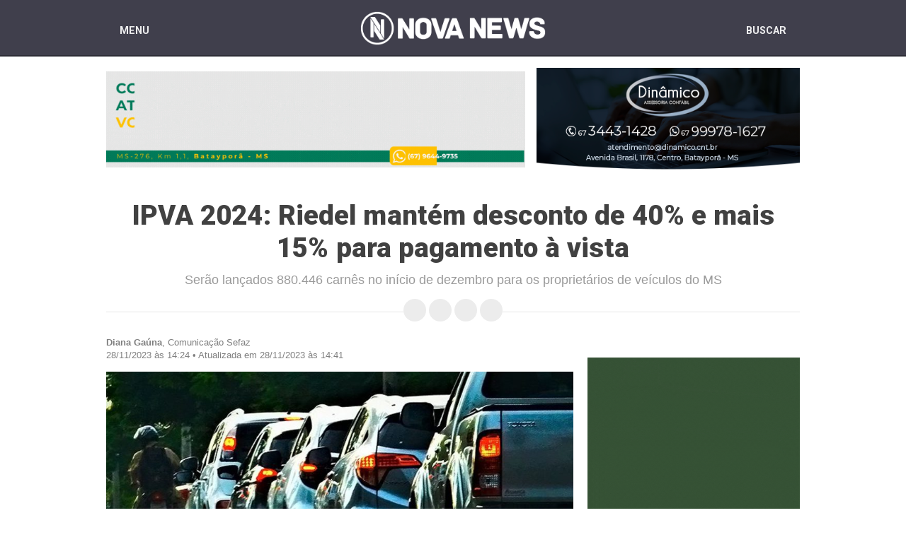

--- FILE ---
content_type: text/html; charset=utf-8
request_url: https://novanews.com.br/noticias/cidades/ipva-2024-riedel-mantem-desconto-de-40-e-mais-15-para-pagamento-a-vista
body_size: 6857
content:
<!doctype html> <html class=no-js lang=pt-br> <head> <link rel="shortcut icon" type="image/x-icon" href="/assets/icon-cd3235d48b8febf63f543a589850675d58cf6936a314ae02f016d36e003ac79e.png"/> <meta charset=utf-8> <meta http-equiv=X-UA-Compatible content="IE=edge"> <meta name=viewport content="width=device-width, initial-scale=1"> <meta name=theme-color content="#403F4C"> <meta property="fb:app_id" content=2294670647415755 /> <link href="https://fonts.googleapis.com/css?family=Roboto:300,400,500,700,900" rel=stylesheet> <link href="https://fonts.googleapis.com/css?family=Lato:400,700,900" rel=stylesheet> <link rel=stylesheet href="https://code.ionicframework.com/ionicons/2.0.1/css/ionicons.min.css"> <link rel=stylesheet href="https://cdn.rawgit.com/erikflowers/weather-icons/master/css/weather-icons.css"/> <link rel=amphtml href="https://amp.novanews.com.br/noticias/cidades/ipva-2024-riedel-mantem-desconto-de-40-e-mais-15-para-pagamento-a-vista"/> <title>IPVA 2024: Riedel mantém desconto de 40% e mais 15% para pagamento à</title> <meta name=description content="Serão lançados 880.446 carnês no início de dezembro para os proprietários de veículos do MS"/> <meta property="og:title" content="IPVA 2024: Riedel mantém desconto de 40% e mais 15% para pagamento à vista - Nova News"/> <meta property="og:description" content="Serão lançados 880.446 carnês no início de dezembro para os proprietários de veículos do MS "/> <meta property="og:url" content="https://novanews.com.br/noticias/cidades/ipva-2024-riedel-mantem-desconto-de-40-e-mais-15-para-pagamento-a-vista"/> <meta property="og:image" content="https://cdn2.novanews.com.br//uploads/rails_admin_content_builder/content_builder_image/image/71898/center_IPVA-Transito-Foto-Saul-Schramm-730x425.jpg"/> <meta property="og:image:url" content="https://cdn2.novanews.com.br//uploads/rails_admin_content_builder/content_builder_image/image/71898/center_IPVA-Transito-Foto-Saul-Schramm-730x425.jpg"/> <meta property="og:image:type" content="image/jpeg"/> <meta property="og:image:width" content=1080 /> <meta property="og:image:height" content=1080 /> <meta property="og:type" content=article /> <meta property="og:article:author" content="Diana Gaúna"/> <meta property="og:article:section" content=Cidades /> <meta property="og:article:published_time" content="2023-11-28T14:24:00Z"/> <meta property="og:locale" content=pt_BR /> <meta property="og:site_name" content="Nova News"/> <meta name="twitter:card" content=summary /> <meta name="twitter:title" content="IPVA 2024: Riedel mantém desconto de 40% e mais 15% para pagamento à vista - Nova News"/> <meta name="twitter:description" content="Serão lançados 880.446 carnês no início de dezembro para os proprietários de veículos do MS "/> <meta name="twitter:url" content="https://novanews.com.br/noticias/cidades/ipva-2024-riedel-mantem-desconto-de-40-e-mais-15-para-pagamento-a-vista"/> <meta name="twitter:image" content="https://cdn2.novanews.com.br//uploads/rails_admin_content_builder/content_builder_image/image/71898/center_IPVA-Transito-Foto-Saul-Schramm-730x425.jpg"/> <meta name="twitter:image:width" content=1080 /> <meta name="twitter:image:height" content=1080 /> <meta name=csrf-param content=authenticity_token /> <meta name=csrf-token content="4Qb0XJnmdNW+qWfxa4oEutD+7/xS0qS4xJ1N+aB53ENhslbsRVRFqnOHuDonGqyYCv3hX7A828bEvqHz3+5Geg=="/> <link rel=stylesheet media=all href="/assets/application-b53287fa32f3055d20e6673bb28735eae1765106b3e2d253fdd3f5c0cf9e65a5.css" data-turbolinks-track=true /> <script src="/assets/application-08da208a3e31e9de8c81427bd25da6aea95ea7d2c819fcffcc7246c7be306e70.js" data-turbolinks-track=true></script> <script src="/assets/main_sw-01f3cca69a49bdb368a85b279f9f31e289c8c5353dd550cbc8f1a0406252780f.js" data-turbolinks-track=reload></script> <script src="/assets/modernizr-8481664570e5ab5ceb946d261f4680454caef5d1af725d82d07c499da4cced57.js"></script> <meta property="fb:pages" content=419467701478952 /> <link rel=manifest href="/manifest.json"/> <script>(function(w,d,s,l,i){w[l]=w[l]||[];w[l].push({'gtm.start':
new Date().getTime(),event:'gtm.js'});var f=d.getElementsByTagName(s)[0],
j=d.createElement(s),dl=l!='dataLayer'?'&l='+l:'';j.async=true;j.src=
'https://www.googletagmanager.com/gtm.js?id='+i+dl;f.parentNode.insertBefore(j,f);
})(window,document,'script','dataLayer','GTM-TCZCFV9B');</script> </head> <body> <header class="header header--show"> <div class=container> <button class="header__btn header__btn--nav" href="#"> <span class=ion-android-menu></span> <span class=header__text>Menu</span> </button> <div class="logo header__logo"> <a class=logo__link href="/"> <img alt="Nova News" class=logo__image src="/assets/logo-0cd0b60a08b14c740b2e3dd01604c087b2a07cc491e3c90fd66319ba51d2c81a.png"/> </a> </div> <a class="header__btn header__btn--search" href="/busca"> <span class=header__text>Buscar</span> <span class="header__icon ion-search"></span> </a> </div> </header> <nav class=nav> <div class=container> <ul class=nav__list> <li class=nav__item> <a class=nav__link href="/">Capa</a> </li> <li class="nav__item nav__item--drop"> <a class="nav__link link--prevent" href="#"> Editorias <span class="icon--right ion-ios-arrow-down"></span> </a> <ul class="nav-drop nav-drop--three"> <li class=nav-drop__item> <a class=nav-drop__link href="/noticias/brasil">Brasil</a> </li> <li class=nav-drop__item> <a class=nav-drop__link href="/noticias/charges">Charges</a> </li> <li class=nav-drop__item> <a class=nav-drop__link href="/noticias/cidades">Cidades</a> </li> <li class=nav-drop__item> <a class=nav-drop__link href="/noticias/colunas">Colunas</a> </li> <li class=nav-drop__item> <a class=nav-drop__link href="/noticias/colunistas">Colunistas</a> </li> <li class=nav-drop__item> <a class=nav-drop__link href="/noticias/connect">Connect</a> </li> <li class=nav-drop__item> <a class=nav-drop__link href="/noticias/economia">Economia</a> </li> <li class=nav-drop__item> <a class=nav-drop__link href="/noticias/esportes">Esportes</a> </li> <li class=nav-drop__item> <a class=nav-drop__link href="/noticias/geral">Geral</a> </li> <li class=nav-drop__item> <a class=nav-drop__link href="/noticias/mundo">Mundo</a> </li> <li class=nav-drop__item> <a class=nav-drop__link href="/noticias/policial">Policial</a> </li> <li class=nav-drop__item> <a class=nav-drop__link href="/noticias/politica">Política</a> </li> <li class=nav-drop__item> <a class=nav-drop__link href="/noticias/tecnologia">Tecnologia</a> </li> <li class=nav-drop__item> <a class=nav-drop__link href="/noticias/variedades">Variedades</a> </li> <li class=nav-drop__item> <a class=nav-drop__link href="/noticias/vc-reporter">Vc Reporter</a> </li> </ul> </li> <li class="nav__item nav__item--drop"> <a class="nav__link link--prevent" href="#"> Multimídias <span class="icon--right ion-ios-arrow-down"></span> </a> <ul class=nav-drop> <li class=nav-drop__item> <a class=nav-drop__link href="/classificados">Classificados</a> </li> <li class=nav-drop__item> <a class=nav-drop__link href="/albuns">Festas &amp; Eventos</a> </li> <li class=nav-drop__item> <a class=nav-drop__link href="/videos">Vídeos</a> </li> </ul> </li> <li class=nav__item> <a class=nav__link href="/anuncie">Anuncie</a> </li> <li class=nav__item> <a class=nav__link href="/expediente">Expediente</a> </li> <li class=nav__item> <a class=nav__link href="/fale-conosco">Fale conosco</a> </li> <li class=nav__item> <a class=nav__link href="/eleicoes">Eleições 2024</a> </li> <li class="nav__item nav__item--right"> <a class=nav__link href="/noticias">Últimas Notícias</a> </li> </ul> </div> </nav> <div class=container> <div class="banners banners--header"> <div class=banner> <a target="" href="javascript:void(0)"><img src="https://cdn2.novanews.com.br//uploads/banner_ad/file_ad/869/COMBUSTI_VEL_DE_QUALIDADE_VOCE__ENCONTRA_AQUI_.gif" alt="Combusti vel de qualidade voce encontra aqui "/></a> </div> <div class=banner> <a target="" href="javascript:void(0)"><img src="https://cdn2.novanews.com.br//uploads/banner_ad/file_ad/706/dinamico-img.png" alt="Dinamico img"/></a> </div> </div> </div> <div class=main> <article itemscope itemtype="http://schema.org/NewsArticle"> <div class="container container--relative"> <header class=cb-header> <h1 class=cb-title itemprop=name> IPVA 2024: Riedel mantém desconto de 40% e mais 15% para pagamento à vista </h1> <p class=cb-summary itemprop=description> Serão lançados 880.446 carnês no início de dezembro para os proprietários de veículos do MS </p> <div class=section__social> <span class=social__caption>Compartilhar</span> <a class="icon__btn icon__btn--tiny" target=_blank href="https://www.facebook.com/share.php?u=https://novanews.com.br/noticias/cidades/ipva-2024-riedel-mantem-desconto-de-40-e-mais-15-para-pagamento-a-vista&title=IPVA 2024: Riedel mantém desconto de 40% e mais 15% para pagamento à vista"> <span class=ion-social-facebook></span> </a> <a class="icon__btn icon__btn--tiny" target=_blank href="https://twitter.com/intent/tweet?status=IPVA 2024: Riedel mantém desconto de 40% e mais 15% para pagamento à vista - https://novanews.com.br/noticias/cidades/ipva-2024-riedel-mantem-desconto-de-40-e-mais-15-para-pagamento-a-vista"> <span class=ion-social-twitter></span> </a> <a class="icon__btn icon__btn--tiny" target=_blank href="https://plus.google.com/share?url=https://novanews.com.br/noticias/cidades/ipva-2024-riedel-mantem-desconto-de-40-e-mais-15-para-pagamento-a-vista"> <span class=ion-social-googleplus-outline></span> </a> <a class="icon__btn icon__btn--tiny" href="whatsapp://send?text=IPVA 2024: Riedel mantém desconto de 40% e mais 15% para pagamento à vista - https://novanews.com.br/noticias/cidades/ipva-2024-riedel-mantem-desconto-de-40-e-mais-15-para-pagamento-a-vista" data-action="share/whatsapp/share"> <span class=ion-social-whatsapp-outline></span> </a> </div> </header> <div class="row row-reverse"> <div class="aside aside-news"> <div class="aside__item aside__item--featured aside__item--banners"> </div> <div class="aside__item aside__item--banners"> <div class=banners> <div class=banner> <a target="" href="javascript:void(0)"><img src="https://cdn2.novanews.com.br//uploads/banner_ad/file_ad/1161/Design_sem_nome__1_.gif" alt="Design sem nome 1 "/></a> </div> </div> </div> <aside class="aside__item aside__item--mostread"> <div class=aside__header> <h1 class=aside__title>Mais lidas</h1> <p class=aside__caption>Da semana</p> </div> <div class=placing> <ol class=placing__list> <li class=placing__item> <a class=placing__link href="/noticias/policial/policia-militar-prende-jovem-suspeito-de-estuprar-adolescente-de-14-anos-em-nova-andradina"> <span class=placing__place>1</span> <p class=placing__caption> Policial </p> <h2 class=placing__title> Polícia Militar prende jovem suspeito de estuprar adolescente de 14 anos em Nova Andradina </h2> </a> </li> <li class=placing__item> <a class=placing__link href="/noticias/variedades/vencendo-o-cancer-moradora-de-nova-andradina-fala-de-suas-lutas-e-deixa-mensagem-de-esperanca"> <span class=placing__place>2</span> <p class=placing__caption> Variedades </p> <h2 class=placing__title> Vencendo o câncer, moradora de Nova Andradina fala de suas lutas e deixa mensagem de esperança </h2> </a> </li> <li class=placing__item> <a class=placing__link href="/noticias/cidades/com-medo-de-ataques-moradores-de-nova-andradina-denunciam-pessoas-que-passeiam-com-caes-soltos-em-locais-publicas"> <span class=placing__place>3</span> <p class=placing__caption> Cidades </p> <h2 class=placing__title> Com medo de ataques, moradores de Nova Andradina denunciam pessoas que passeiam com cães soltos em locais públicos </h2> </a> </li> <li class=placing__item> <a class=placing__link href="/noticias/policial/morador-de-nova-andradina-perde-visao-apos-ataque-em-frente-a-clinica-na-capital"> <span class=placing__place>4</span> <p class=placing__caption> Policial </p> <h2 class=placing__title> Morador de Nova Andradina perde visão após ataque em frente a clínica na Capital </h2> </a> </li> <li class=placing__item> <a class=placing__link href="/noticias/policial/colisao-entre-motos-deixa-feridos-e-mobiliza-resgate-em-cruzamento-de-nova-andradina"> <span class=placing__place>5</span> <p class=placing__caption> Policial </p> <h2 class=placing__title> Colisão entre motos deixa feridos e mobiliza resgate em cruzamento de Nova Andradina </h2> </a> </li> </ol> </div> </aside> <div class="aside__item aside__item--banners"> <div class=banners> </div> </div> <div class="aside__item aside__item--banners"> <div class=banners> </div> </div> <div class="aside__item aside__item--facebook"> <div class=facebook> <div class=fb-page data-href="https://www.facebook.com/PortalNovaNews/" data-small-header=false data-adapt-container-width=true data-hide-cover=false data-show-facepile=true></div> </div> </div> <div class=facebook-mobile> <a href="https://www.facebook.com/PortalNovaNews" target=_blank class=facebook-link> <div class=container-g> <div class=header-f style="background-image: url('/assets/capa_facebook-56de2b2b4ac993ec05b35f2a21da8e5d9691c4dc0b3fe754ebd5261ffec9f8a1.jpg');"> <div class=logo-f> <img src="/assets/icone-7a994450e75a002503311969a7d4f34713e47b9cf260274636bb759153f1cc34.png" alt="Logo Noticidade"> </div> </div> <div class=content-g> <div class=content-text> <h1>Nova News</h1> <p class=followerss>80 mil curtidas • Seguidores: 86 mil</p> </div> <div class=follow-button> <i class="fab fa-facebook"></i> <span style="white-space: nowrap; padding-top: 1px;">Seguir Página</span> </div> </div> </div> </a> </div> <div class="aside__item aside__item--banners"> <div class=banners> </div> </div> </div> <div class=content> <div class=cb-info itemprop=author> <p> <strong>Diana Gaúna</strong>, Comunicação Sefaz </p> <p> <span itemprop=dateCreated> 28/11/2023 às 14:24 &bull; </span> <span itemprop=dateModified> Atualizada em 28/11/2023 às 14:41 </span> </p> </div> <div class=cb itemprop=articleBody> <div class=cb-content> <div class=cb-tools> <a class="cb-tools__btn cb-tools__btn--move fa fa-arrows" href="#"></a><a class="cb-tools__btn cb-tools__btn--delete fa fa-trash" href="#_d85a1cayw"></a> </div> <figure class="cb-figure cb-figure--center"><div class=cb-figure__clip> <img src="https://cdn2.novanews.com.br//uploads/rails_admin_content_builder/content_builder_image/image/71898/center_IPVA-Transito-Foto-Saul-Schramm-730x425.jpg" alt="Cb image default"><div class="cb-tools cb-tools--center"><a class="cb-tools__btn cb-tools__btn--upload fa fa-camera" href="#_d85a1cayw"></a></div> </div> <figcaption class="cb-figcaption cb-text medium-editor-element"><span class=cb-justified-center>Imagem: Saul Schramm</span></figcaption></figure> </div><div class=cb-content> <div class=cb-tools> <a class="cb-tools__btn cb-tools__btn--move fa fa-arrows" href="#"></a><a class="cb-tools__btn cb-tools__btn--delete fa fa-trash" href="#_kdkg3qh46"></a> </div> <div class="cb-text medium-editor-element"> <p><span class=cb-justified-justify>Os contribuintes sul-mato-grossenses proprietários de veículos automotores vão continuar contando com condições especiais para ficar em dia com o IPVA em 2024. Isso porque o governador Eduardo Riedel publicou decreto nº 16.325, de 27 de novembro de 2023, que mantém os descontos praticados este ano. Contudo há três importantes alterações de isenção, facilidade de pagamento e benefícios para os frotistas, que foram incluídos na legislação estadual.</span></p> <p><span class=cb-justified-justify>Os automóveis ou veículos de passeio - além dos tradicionais 15% de desconto para pagamento à vista - terão a alíquota do IPVA mantida em 3% - redução de 40%, haja vista os 5% previsto em Lei. Para caminhão, ônibus e micro-ônibus a alíquota permanece 1,5%, com redução de 50% na cobrança.</span></p> <p><span class=cb-justified-justify>Outra redução mantida é para os motorhomes: alíquota de 1,5% (redução de 50%). Já para as motocicletas a alíquota continua em 2%. Os automóveis com capacidade de até oito pessoas, excluído o condutor, que utilizem motores acionados a óleo diesel, a alíquota é de 4,5% (redução de 25%).</span></p> <p><span class=cb-justified-justify>As novidades do IPVA 2024 ficam por conta da isenção dos veículos movidos a GNV, possibilidade de pagar a 1ª parcela ou a cota única por meio do PIX e para os frotistas que receberam o benefício da redução de base de cálculo em 2023, os quais não precisarão solicitar a redução para 2024, pois ela será concedida automaticamente, desde que cumpra os requisitos exigidos pela Sefaz-MS.</span></p> <p><span class=cb-justified-justify>“Esse ano, a pedido do governador Eduardo Riedel, os contribuintes terão a facilidade do pagamento via PIX. Também a concessão do benefício fiscal de isenção do tributo para os veículos movidos a GNV. O gás natural é um combustível de queima limpa, com menor geração de gás carbônico (CO₂), fato que contribui para a melhoria da qualidade do ar. É o Governo de Mato Grosso do Sul trabalhando para reverter tributos em prol de um MS mais próspero, inclusivo, verde e digital", afirmou o secretário estadual de Fazenda, Flavio Cesar.</span></p> <p><span class=cb-justified-justify><b>IPVA</b></span></p> <p><span class=cb-justified-justify>O IPVA é a segunda fonte de arrecadação mais importante do Governo do Estado, ficando atrás somente do ICMS. O valor arrecadado é dividido em 50% com os municípios e é aplicado conforme o planejamento financeiro, que vai de pagamento de servidores até políticas públicas como educação, saúde, segurança pública, entre outros.</span></p> <p><span class=cb-justified-justify>O valor do tributo é apurado com a aplicação do percentual sobre o valor de mercado do veículo, constante da tabela da Fipe (Fundação Instituto de Pesquisas Econômicas). Para o pagamento à vista do IPVA 2024 continua o desconto de 15%, até o dia 31 de janeiro.</span></p> <p><span class=cb-justified-justify>Outra opção é o pagamento em cinco parcelas, sendo 1ª Parcela – 31/01/2024, 2ª Parcela – 29/02/2024, 3ª Parcela – 27/03/2024, 4ª Parcela – 30/04/2024 e 5ª Parcela – 29/05/2024. A Sefaz informa que para os contribuintes que optarem pelo parcelamento, não há desconto.</span></p> <p><span class=cb-justified-justify>Vale destacar que os proprietários que adquiriram veículos nos meses de novembro e dezembro de 2023 podem não receber os boletos até dezembro. Nesse caso será feita uma nova remessa no início de janeiro de 2024.</span></p> </div> </div> </div> <div class="banners banners--content"> </div> <div class=section__footer> <div class=section__nav> <a class="link link--left link--tiny" href="javascript:history.back()"> <span class="icon--left ion-ios-arrow-thin-left"></span> Voltar </a> <a class="link link--left link--tiny" href="/noticias/cidades/ipva-2024-riedel-mantem-desconto-de-40-e-mais-15-para-pagamento-a-vista/imprimir"> <span class="icon--left ion-android-print"></span> Imprimir </a> </div> <div class=section__social> <span class=social__caption>Compartilhar</span> <a class="icon__btn icon__btn--tiny" target=_blank href="https://www.facebook.com/share.php?u=https://novanews.com.br/noticias/cidades/ipva-2024-riedel-mantem-desconto-de-40-e-mais-15-para-pagamento-a-vista&title=IPVA 2024: Riedel mantém desconto de 40% e mais 15% para pagamento à vista"> <span class=ion-social-facebook></span> </a> <a class="icon__btn icon__btn--tiny" target=_blank href="https://twitter.com/intent/tweet?status=IPVA 2024: Riedel mantém desconto de 40% e mais 15% para pagamento à vista - https://novanews.com.br/noticias/cidades/ipva-2024-riedel-mantem-desconto-de-40-e-mais-15-para-pagamento-a-vista"> <span class=ion-social-twitter></span> </a> <a class="icon__btn icon__btn--tiny" target=_blank href="https://plus.google.com/share?url=https://novanews.com.br/noticias/cidades/ipva-2024-riedel-mantem-desconto-de-40-e-mais-15-para-pagamento-a-vista"> <span class=ion-social-googleplus-outline></span> </a> <a class="icon__btn icon__btn--tiny" href="whatsapp://send?text=IPVA 2024: Riedel mantém desconto de 40% e mais 15% para pagamento à vista - https://novanews.com.br/noticias/cidades/ipva-2024-riedel-mantem-desconto-de-40-e-mais-15-para-pagamento-a-vista" data-action="share/whatsapp/share"> <span class=ion-social-whatsapp-outline></span> </a> </div> </div> <div class=comments> <div class=section__header> <h3 class=section__title> <span class="icon--left ion-chatbubble"></span> Comentários </h3> <p class=section__caption> Os comentários são de responsabilidade exclusiva de seus autores e não representam a opinião deste site. </p> </div> <div class=comments__content> <div class="comments__facebook fb-comments" data-href="https://novanews.com.br/noticias/cidades/ipva-2024-riedel-mantem-desconto-de-40-e-mais-15-para-pagamento-a-vista" data-width="100%" data-numposts=5></div> </div> </div> <div id=taboola-below-article-thumbnails></div> </div> </div> </div> </article> </div> <footer class=footer> <div class=footer-nav> <div class=container> <div class=footer__categories> <h2 class=footer__title>Editorias</h2> <ul class=footer__list> <li class="footer__item footer__item--three"> <a class=footer__link href="/noticias/brasil">Brasil</a> </li> <li class="footer__item footer__item--three"> <a class=footer__link href="/noticias/charges">Charges</a> </li> <li class="footer__item footer__item--three"> <a class=footer__link href="/noticias/cidades">Cidades</a> </li> <li class="footer__item footer__item--three"> <a class=footer__link href="/noticias/colunas">Colunas</a> </li> <li class="footer__item footer__item--three"> <a class=footer__link href="/noticias/colunistas">Colunistas</a> </li> <li class="footer__item footer__item--three"> <a class=footer__link href="/noticias/connect">Connect</a> </li> <li class="footer__item footer__item--three"> <a class=footer__link href="/noticias/economia">Economia</a> </li> <li class="footer__item footer__item--three"> <a class=footer__link href="/noticias/esportes">Esportes</a> </li> <li class="footer__item footer__item--three"> <a class=footer__link href="/noticias/geral">Geral</a> </li> <li class="footer__item footer__item--three"> <a class=footer__link href="/noticias/mundo">Mundo</a> </li> <li class="footer__item footer__item--three"> <a class=footer__link href="/noticias/policial">Policial</a> </li> <li class="footer__item footer__item--three"> <a class=footer__link href="/noticias/politica">Política</a> </li> <li class="footer__item footer__item--three"> <a class=footer__link href="/noticias/tecnologia">Tecnologia</a> </li> <li class="footer__item footer__item--three"> <a class=footer__link href="/noticias/variedades">Variedades</a> </li> <li class="footer__item footer__item--three"> <a class=footer__link href="/noticias/vc-reporter">Vc Reporter</a> </li> </ul> </div> <div class=footer__company> <h2 class=footer__title>Institucional</h2> <ul class=footer__list> <li class=footer__item> <a class=footer__link href="/anuncie">Anuncie</a> </li> <li class=footer__item> <a class=footer__link href="/expediente">Expediente</a> </li> <li class=footer__item> <a class=footer__link href="/fale-conosco">Fale conosco</a> </li> </ul> </div> <div class=footer__company> <h2 class=footer__title>Multimídias</h2> <ul class=footer__list> <li class=footer__item> <a class=footer__link href="/albuns">Fotos</a> </li> <li class=footer__item> <a class=footer__link href="/videos">Vídeos</a> </li> </ul> </div> <div class=footer__social> <h2 class=footer__title>Contato</h2> <div class=footer__text> <p> <a class=link--contact href="/cdn-cgi/l/email-protection#215344454042404e614f4e57404f4456520f424e4c0f4353"><span class="__cf_email__" data-cfemail="9be9fefffaf8faf4dbf5f4edfaf5feece8b5f8f4f6b5f9e9">[email&#160;protected]</span></a> <br> <a class=link--contact href="tel:556734419363"> <i class=ion-ios-telephone></i> (67) 3441-9363<br> </a> <a class=link--contact href="tel:5567996193999"> <i class=ion-social-whatsapp></i> (67) 9 9619-3999 </a> </p> </div> </div> </div> </div> <div class=footer-info> <div class=container> <div style=" margin-bottom:5px" class=contato-mobile> <a class=link--contact href="tel:556734419363"> <i class=ion-ios-telephone></i> (67) 3441-9363 / </a> <a class=link--contact href="tel:5567996193999"> <i class=ion-social-whatsapp></i> (67) 9 9619-3999 </a> </div> <small class=footer-info__small> 2026 - © Nova News - Todos os direitos reservados. <br> As notícias veiculadas no portal são de inteira responsabilidade de seus autores. </small> <div class=footer-info__author> <div> <span> Desenvolvido por: </span> <a class=footer-info__link target=_blank href="https://www.agenciaw3.digital/"> <img alt="Agência W3" src="/assets/logo_w3-cba0498cf45838762a3189ecb7a805c850a0235090f6af83dafbfddae3be3bbd.svg"/> </a> </div> </div> </div> </div> </footer> <noscript><iframe src="https://www.googletagmanager.com/ns.html?id=GTM-TCZCFV9B" height=0 width=0 style="display:none;visibility:hidden"></iframe></noscript> <script data-cfasync="false" src="/cdn-cgi/scripts/5c5dd728/cloudflare-static/email-decode.min.js"></script><script data-cfasync=false async src="https://tags.premiumads.com.br/dfp/c066aeb3-2ddd-4ad3-9b42-3222aea841b0"></script> <script defer src="https://static.cloudflareinsights.com/beacon.min.js/vcd15cbe7772f49c399c6a5babf22c1241717689176015" integrity="sha512-ZpsOmlRQV6y907TI0dKBHq9Md29nnaEIPlkf84rnaERnq6zvWvPUqr2ft8M1aS28oN72PdrCzSjY4U6VaAw1EQ==" data-cf-beacon='{"version":"2024.11.0","token":"7c80a3d8a40240c996d32925de56e13f","r":1,"server_timing":{"name":{"cfCacheStatus":true,"cfEdge":true,"cfExtPri":true,"cfL4":true,"cfOrigin":true,"cfSpeedBrain":true},"location_startswith":null}}' crossorigin="anonymous"></script>
</body> </html>